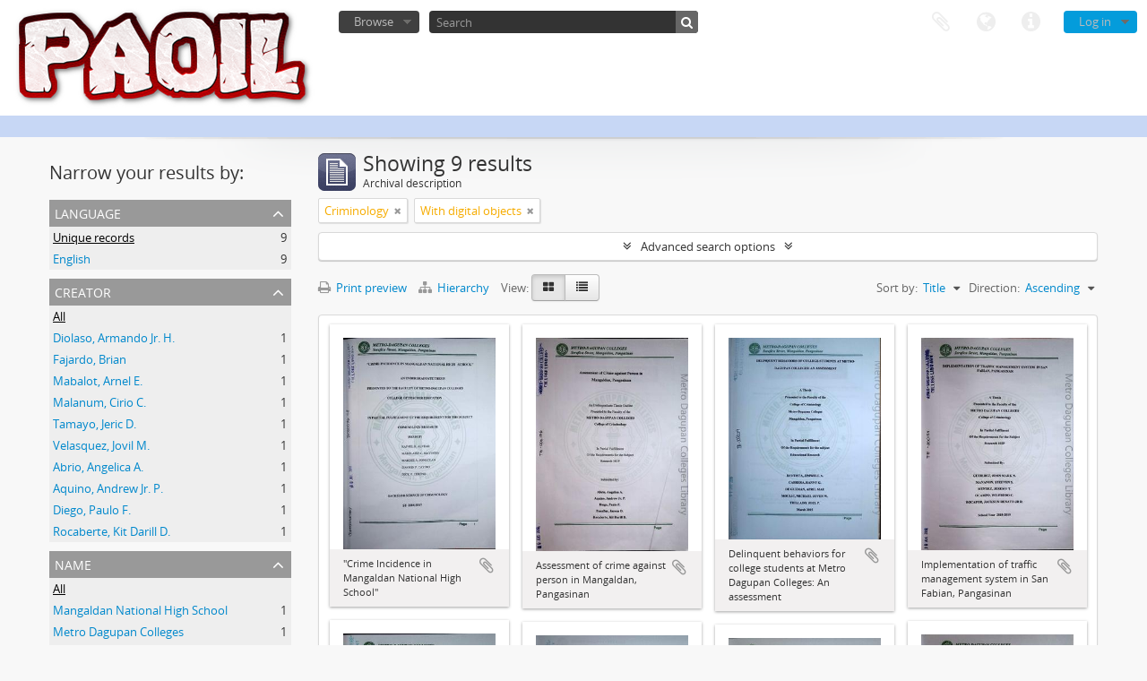

--- FILE ---
content_type: text/html; charset=utf-8
request_url: http://paoil.pangasinan.com/index.php/informationobject/browse?view=card&subjects=679&onlyMedia=1&topLod=0&sort=alphabetic&sortDir=asc
body_size: 8908
content:
<!DOCTYPE html>
<html lang="en" dir="ltr">
  <head>
    <meta http-equiv="Content-Type" content="text/html; charset=utf-8" />
<meta http-equiv="X-Ua-Compatible" content="IE=edge,chrome=1" />
    <meta name="title" content="PAOIL" />
<meta name="description" content="Access to memory - Open information management toolkit" />
<meta name="viewport" content="initial-scale=1.0, user-scalable=no" />
    <title>PAOIL</title>
    <link rel="shortcut icon" href="/favicon.ico"/>
    <link href="/plugins/sfDrupalPlugin/vendor/drupal/misc/ui/ui.all.css" media="screen" rel="stylesheet" type="text/css" />
<link media="all" href="/plugins/arDominionPlugin/css/main.css" rel="stylesheet" type="text/css" />
            <script src="/vendor/jquery.js" type="text/javascript"></script>
<script src="/plugins/sfDrupalPlugin/vendor/drupal/misc/drupal.js" type="text/javascript"></script>
<script src="/vendor/yui/yahoo-dom-event/yahoo-dom-event.js" type="text/javascript"></script>
<script src="/vendor/yui/element/element-min.js" type="text/javascript"></script>
<script src="/vendor/yui/button/button-min.js" type="text/javascript"></script>
<script src="/vendor/yui/container/container_core-min.js" type="text/javascript"></script>
<script src="/vendor/yui/menu/menu-min.js" type="text/javascript"></script>
<script src="/vendor/modernizr.js" type="text/javascript"></script>
<script src="/vendor/jquery-ui.js" type="text/javascript"></script>
<script src="/vendor/jquery.ui.resizable.min.js" type="text/javascript"></script>
<script src="/vendor/jquery.expander.js" type="text/javascript"></script>
<script src="/vendor/jquery.masonry.js" type="text/javascript"></script>
<script src="/vendor/jquery.imagesloaded.js" type="text/javascript"></script>
<script src="/vendor/bootstrap/js/bootstrap.js" type="text/javascript"></script>
<script src="/vendor/URI.js" type="text/javascript"></script>
<script src="/vendor/meetselva/attrchange.js" type="text/javascript"></script>
<script src="/js/qubit.js" type="text/javascript"></script>
<script src="/js/treeView.js" type="text/javascript"></script>
<script src="/js/clipboard.js" type="text/javascript"></script>
<script src="/plugins/sfDrupalPlugin/vendor/drupal/misc/jquery.once.js" type="text/javascript"></script>
<script src="/plugins/sfDrupalPlugin/vendor/drupal/misc/ui/ui.datepicker.js" type="text/javascript"></script>
<script src="/vendor/yui/connection/connection-min.js" type="text/javascript"></script>
<script src="/vendor/yui/datasource/datasource-min.js" type="text/javascript"></script>
<script src="/vendor/yui/autocomplete/autocomplete-min.js" type="text/javascript"></script>
<script src="/js/autocomplete.js" type="text/javascript"></script>
<script src="/js/dominion.js" type="text/javascript"></script>
  <script type="text/javascript">
//<![CDATA[
jQuery.extend(Qubit, {"relativeUrlRoot":""});
//]]>
</script></head>
  <body class="yui-skin-sam informationobject browse">

    


<header id="top-bar">

      <a id="logo" rel="home" href="/index.php/" title=""><img alt="AtoM" src="/images/logo.png" /></a>  
  
  <nav>

    
  <div id="user-menu">
    <button class="top-item top-dropdown" data-toggle="dropdown" data-target="#"
      aria-expanded="false">
        Log in    </button>

    <div class="top-dropdown-container">

      <div class="top-dropdown-arrow">
        <div class="arrow"></div>
      </div>

      <div class="top-dropdown-header">
        <h2>Have an account?</h2>
      </div>

      <div class="top-dropdown-body">

        <form action="/index.php/user/login" method="post">
          <input type="hidden" name="next" value="http://paoil.pangasinan.com/index.php/informationobject/browse?view=card&amp;subjects=679&amp;onlyMedia=1&amp;topLod=0&amp;sort=alphabetic&amp;sortDir=asc" id="next" />
          <div class="form-item form-item-email">
  <label for="email">Email <span class="form-required" title="This field is required.">*</span></label>
  <input type="text" name="email" id="email" />
  
</div>

          <div class="form-item form-item-password">
  <label for="password">Password <span class="form-required" title="This field is required.">*</span></label>
  <input type="password" name="password" autocomplete="off" id="password" />
  
</div>

          <button type="submit">Log in</button>

        </form>

      </div>

      <div class="top-dropdown-bottom"></div>

    </div>
  </div>


    <div id="quick-links-menu" data-toggle="tooltip" data-title="Quick links">

  <button class="top-item" data-toggle="dropdown" data-target="#" aria-expanded="false">Quick links</button>

  <div class="top-dropdown-container">

    <div class="top-dropdown-arrow">
      <div class="arrow"></div>
    </div>

    <div class="top-dropdown-header">
      <h2>Quick links</h2>
    </div>

    <div class="top-dropdown-body">
      <ul>
                              <li><a href="/index.php/" title="Home">Home</a></li>
                                        <li><a href="/index.php/about" title="About">About</a></li>
                                        <li><a href="/index.php/privacy" title="Privacy Policy">Privacy Policy</a></li>
                                        <li><a href="http://docs.accesstomemory.org/" title="Help">Help</a></li>
                                                                              </ul>
    </div>

    <div class="top-dropdown-bottom"></div>

  </div>

</div>

          <div id="language-menu" data-toggle="tooltip" data-title="Language">

  <button class="top-item" data-toggle="dropdown" data-target="#" aria-expanded="false">Language</button>

  <div class="top-dropdown-container">

    <div class="top-dropdown-arrow">
      <div class="arrow"></div>
    </div>

    <div class="top-dropdown-header">
      <h2>Language</h2>
    </div>

    <div class="top-dropdown-body">
      <ul>
                  <li class="active">
            <a href="/index.php/informationobject/browse?sf_culture=en&amp;view=card&amp;subjects=679&amp;onlyMedia=1&amp;topLod=0&amp;sort=alphabetic&amp;sortDir=asc" title="English">English</a>          </li>
                  <li>
            <a href="/index.php/informationobject/browse?sf_culture=fr&amp;view=card&amp;subjects=679&amp;onlyMedia=1&amp;topLod=0&amp;sort=alphabetic&amp;sortDir=asc" title="français">français</a>          </li>
                  <li>
            <a href="/index.php/informationobject/browse?sf_culture=es&amp;view=card&amp;subjects=679&amp;onlyMedia=1&amp;topLod=0&amp;sort=alphabetic&amp;sortDir=asc" title="español">español</a>          </li>
                  <li>
            <a href="/index.php/informationobject/browse?sf_culture=nl&amp;view=card&amp;subjects=679&amp;onlyMedia=1&amp;topLod=0&amp;sort=alphabetic&amp;sortDir=asc" title="Nederlands">Nederlands</a>          </li>
                  <li>
            <a href="/index.php/informationobject/browse?sf_culture=pt&amp;view=card&amp;subjects=679&amp;onlyMedia=1&amp;topLod=0&amp;sort=alphabetic&amp;sortDir=asc" title="português">português</a>          </li>
              </ul>
    </div>

    <div class="top-dropdown-bottom"></div>

  </div>

</div>
    
    <div id="clipboard-menu" data-toggle="tooltip" data-title="Clipboard" data-clipboard-status-url="/index.php/user/clipboardStatus" data-alert-message="Note: clipboard items unclipped in this page will be removed from the clipboard when the page is refreshed. You can re-select them now, or reload the page to remove them completely. Using the sort or print preview buttons will also cause a page reload - so anything currently deselected will be lost!">

  <button class="top-item" data-toggle="dropdown" data-target="#" aria-expanded="false">
    Clipboard  </button>

  <div class="top-dropdown-container">

    <div class="top-dropdown-arrow">
      <div class="arrow"></div>
    </div>

    <div class="top-dropdown-header">
      <h2>Clipboard</h2>
      <span id="count-block" data-information-object-label="Archival description" data-actor-object-label="Authority record" data-repository-object-label="Archival institution"></span>
    </div>

    <div class="top-dropdown-body">
      <ul>
        <li class="leaf" id="node_clearClipboard"><a href="/index.php/user/clipboardClear" title="Clear all selections">Clear all selections</a></li><li class="leaf" id="node_goToClipboard"><a href="/index.php/user/clipboard" title="Go to clipboard">Go to clipboard</a></li><li class="leaf" id="node_loadClipboard"><a href="/index.php/user/clipboardLoad" title="Load clipboard">Load clipboard</a></li><li class="leaf" id="node_saveClipboard"><a href="/index.php/user/clipboardSave" title="Save clipboard">Save clipboard</a></li>      </ul>
    </div>

    <div class="top-dropdown-bottom"></div>

  </div>

</div>

    
  </nav>

  <div id="search-bar">

    <div id="browse-menu">

  <button class="top-item top-dropdown" data-toggle="dropdown" data-target="#" aria-expanded="false">Browse</button>

  <div class="top-dropdown-container top-dropdown-container-right">

    <div class="top-dropdown-arrow">
      <div class="arrow"></div>
    </div>

    <div class="top-dropdown-header">
      <h2>Browse</h2>
    </div>

    <div class="top-dropdown-body">
      <ul>
        <li class="leaf" id="node_browseRepositories"><a href="/index.php/repository/browse" title="Archival institutions">Archival institutions</a></li><li class="leaf" id="node_browseSubjects"><a href="/index.php/taxonomy/index/id/35" title="Subjects">Subjects</a></li><li class="leaf" id="node_browsePlaces"><a href="/index.php/taxonomy/index/id/42" title="Places">Places</a></li><li class="leaf" id="node_browseDigitalObjects"><a href="/index.php/informationobject/browse?view=card&amp;onlyMedia=1&amp;topLod=0" title="Digital objects">Digital objects</a></li>      </ul>
    </div>

    <div class="top-dropdown-bottom"></div>

  </div>

</div>

    <div id="search-form-wrapper" role="search">

  <h2>Search</h2>

  <form action="/index.php/informationobject/browse" data-autocomplete="/index.php/search/autocomplete" autocomplete="off">

    <input type="hidden" name="topLod" value="0"/>
    <input type="hidden" name="sort" value="relevance"/>

          <input type="text" name="query" value="" placeholder="Search"/>
    
    <button><span>Search</span></button>

    <div id="search-realm" class="search-popover">

      
        <div>
          <label>
                          <input name="repos" type="radio" value checked="checked" data-placeholder="Search">
                        Global search          </label>
        </div>

        
        
      
      <div class="search-realm-advanced">
        <a href="/index.php/informationobject/browse?showAdvanced=1&topLod=0">
          Advanced search&nbsp;&raquo;
        </a>
      </div>

    </div>

  </form>

</div>

  </div>

  
</header>

  <div id="site-slogan">
    <div class="container">
      <div class="row">
        <div class="span12">
          <span></span>
        </div>
      </div>
    </div>
  </div>

    
    <div id="wrapper" class="container" role="main">

      
        
      <div class="row">

        <div class="span3">

          <div id="sidebar">

            
    <section id="facets">

      <div class="visible-phone facets-header">
        <a class="x-btn btn-wide">
          <i class="fa fa-filter"></i>
          Filters        </a>
      </div>

      <div class="content">

        
        <h2>Narrow your results by:</h2>

        
<section class="facet ">
  <div class="facet-header">
    <h3><a href="#" aria-expanded="">Language</a></h3>
  </div>

  <div class="facet-body" id="#facet-languages">
    <ul>

      
      
              
        <li class="active">
          <a title="" href="/index.php/informationobject/browse?view=card&amp;subjects=679&amp;onlyMedia=1&amp;topLod=0&amp;sort=alphabetic&amp;sortDir=asc">Unique records<span>, 9 results</span></a>          <span class="facet-count" aria-hidden="true">9</span>
        </li>
              
        <li >
          <a title="" href="/index.php/informationobject/browse?languages=en&amp;view=card&amp;subjects=679&amp;onlyMedia=1&amp;topLod=0&amp;sort=alphabetic&amp;sortDir=asc">English<span>, 9 results</span></a>          <span class="facet-count" aria-hidden="true">9</span>
        </li>
      
    </ul>
  </div>
</section>

        
                          
        
<section class="facet ">
  <div class="facet-header">
    <h3><a href="#" aria-expanded="">Creator</a></h3>
  </div>

  <div class="facet-body" id="#facet-names">
    <ul>

      
              <li class="active">
          <a title="" href="/index.php/informationobject/browse?view=card&amp;subjects=679&amp;onlyMedia=1&amp;topLod=0&amp;sort=alphabetic&amp;sortDir=asc">All</a>        </li>
      
              
        <li >
          <a title="" href="/index.php/informationobject/browse?creators=2796&amp;view=card&amp;subjects=679&amp;onlyMedia=1&amp;topLod=0&amp;sort=alphabetic&amp;sortDir=asc">Diolaso, Armando Jr. H.<span>, 1 results</span></a>          <span class="facet-count" aria-hidden="true">1</span>
        </li>
              
        <li >
          <a title="" href="/index.php/informationobject/browse?creators=2797&amp;view=card&amp;subjects=679&amp;onlyMedia=1&amp;topLod=0&amp;sort=alphabetic&amp;sortDir=asc">Fajardo, Brian<span>, 1 results</span></a>          <span class="facet-count" aria-hidden="true">1</span>
        </li>
              
        <li >
          <a title="" href="/index.php/informationobject/browse?creators=2798&amp;view=card&amp;subjects=679&amp;onlyMedia=1&amp;topLod=0&amp;sort=alphabetic&amp;sortDir=asc">Mabalot, Arnel E.<span>, 1 results</span></a>          <span class="facet-count" aria-hidden="true">1</span>
        </li>
              
        <li >
          <a title="" href="/index.php/informationobject/browse?creators=2799&amp;view=card&amp;subjects=679&amp;onlyMedia=1&amp;topLod=0&amp;sort=alphabetic&amp;sortDir=asc">Malanum, Cirio C.<span>, 1 results</span></a>          <span class="facet-count" aria-hidden="true">1</span>
        </li>
              
        <li >
          <a title="" href="/index.php/informationobject/browse?creators=2800&amp;view=card&amp;subjects=679&amp;onlyMedia=1&amp;topLod=0&amp;sort=alphabetic&amp;sortDir=asc">Tamayo, Jeric D.<span>, 1 results</span></a>          <span class="facet-count" aria-hidden="true">1</span>
        </li>
              
        <li >
          <a title="" href="/index.php/informationobject/browse?creators=2801&amp;view=card&amp;subjects=679&amp;onlyMedia=1&amp;topLod=0&amp;sort=alphabetic&amp;sortDir=asc">Velasquez, Jovil M.<span>, 1 results</span></a>          <span class="facet-count" aria-hidden="true">1</span>
        </li>
              
        <li >
          <a title="" href="/index.php/informationobject/browse?creators=2937&amp;view=card&amp;subjects=679&amp;onlyMedia=1&amp;topLod=0&amp;sort=alphabetic&amp;sortDir=asc">Abrio, Angelica A.<span>, 1 results</span></a>          <span class="facet-count" aria-hidden="true">1</span>
        </li>
              
        <li >
          <a title="" href="/index.php/informationobject/browse?creators=2938&amp;view=card&amp;subjects=679&amp;onlyMedia=1&amp;topLod=0&amp;sort=alphabetic&amp;sortDir=asc">Aquino, Andrew Jr. P.<span>, 1 results</span></a>          <span class="facet-count" aria-hidden="true">1</span>
        </li>
              
        <li >
          <a title="" href="/index.php/informationobject/browse?creators=2939&amp;view=card&amp;subjects=679&amp;onlyMedia=1&amp;topLod=0&amp;sort=alphabetic&amp;sortDir=asc">Diego, Paulo F.<span>, 1 results</span></a>          <span class="facet-count" aria-hidden="true">1</span>
        </li>
              
        <li >
          <a title="" href="/index.php/informationobject/browse?creators=2940&amp;view=card&amp;subjects=679&amp;onlyMedia=1&amp;topLod=0&amp;sort=alphabetic&amp;sortDir=asc">Rocaberte, Kit Darill D.<span>, 1 results</span></a>          <span class="facet-count" aria-hidden="true">1</span>
        </li>
      
    </ul>
  </div>
</section>

        
<section class="facet ">
  <div class="facet-header">
    <h3><a href="#" aria-expanded="">Name</a></h3>
  </div>

  <div class="facet-body" id="#facet-names">
    <ul>

      
              <li class="active">
          <a title="" href="/index.php/informationobject/browse?view=card&amp;subjects=679&amp;onlyMedia=1&amp;topLod=0&amp;sort=alphabetic&amp;sortDir=asc">All</a>        </li>
      
              
        <li >
          <a title="" href="/index.php/informationobject/browse?names=876&amp;view=card&amp;subjects=679&amp;onlyMedia=1&amp;topLod=0&amp;sort=alphabetic&amp;sortDir=asc">Mangaldan National High School<span>, 1 results</span></a>          <span class="facet-count" aria-hidden="true">1</span>
        </li>
              
        <li >
          <a title="" href="/index.php/informationobject/browse?names=922&amp;view=card&amp;subjects=679&amp;onlyMedia=1&amp;topLod=0&amp;sort=alphabetic&amp;sortDir=asc">Metro Dagupan Colleges<span>, 1 results</span></a>          <span class="facet-count" aria-hidden="true">1</span>
        </li>
              
        <li >
          <a title="" href="/index.php/informationobject/browse?names=2652&amp;view=card&amp;subjects=679&amp;onlyMedia=1&amp;topLod=0&amp;sort=alphabetic&amp;sortDir=asc">Mangaldan Police Station<span>, 1 results</span></a>          <span class="facet-count" aria-hidden="true">1</span>
        </li>
              
        <li >
          <a title="" href="/index.php/informationobject/browse?names=4615&amp;view=card&amp;subjects=679&amp;onlyMedia=1&amp;topLod=0&amp;sort=alphabetic&amp;sortDir=asc">Metro-Dagupan Colleges Criminology Students<span>, 1 results</span></a>          <span class="facet-count" aria-hidden="true">1</span>
        </li>
              
        <li >
          <a title="" href="/index.php/informationobject/browse?names=4766&amp;view=card&amp;subjects=679&amp;onlyMedia=1&amp;topLod=0&amp;sort=alphabetic&amp;sortDir=asc">Mangaldan, Pangasinan<span>, 1 results</span></a>          <span class="facet-count" aria-hidden="true">1</span>
        </li>
      
    </ul>
  </div>
</section>

        
<section class="facet ">
  <div class="facet-header">
    <h3><a href="#" aria-expanded="">Place</a></h3>
  </div>

  <div class="facet-body" id="#facet-places">
    <ul>

      
              <li class="active">
          <a title="" href="/index.php/informationobject/browse?view=card&amp;subjects=679&amp;onlyMedia=1&amp;topLod=0&amp;sort=alphabetic&amp;sortDir=asc">All</a>        </li>
      
              
        <li >
          <a title="" href="/index.php/informationobject/browse?places=666&amp;view=card&amp;subjects=679&amp;onlyMedia=1&amp;topLod=0&amp;sort=alphabetic&amp;sortDir=asc">Mangaldan, Pangasinan<span>, 7 results</span></a>          <span class="facet-count" aria-hidden="true">7</span>
        </li>
              
        <li >
          <a title="" href="/index.php/informationobject/browse?places=685&amp;view=card&amp;subjects=679&amp;onlyMedia=1&amp;topLod=0&amp;sort=alphabetic&amp;sortDir=asc">San Jacinto, Pangasinan<span>, 1 results</span></a>          <span class="facet-count" aria-hidden="true">1</span>
        </li>
              
        <li >
          <a title="" href="/index.php/informationobject/browse?places=686&amp;view=card&amp;subjects=679&amp;onlyMedia=1&amp;topLod=0&amp;sort=alphabetic&amp;sortDir=asc">San Fabian, Pangasinan<span>, 1 results</span></a>          <span class="facet-count" aria-hidden="true">1</span>
        </li>
      
    </ul>
  </div>
</section>

        
<section class="facet open">
  <div class="facet-header">
    <h3><a href="#" aria-expanded="1">Subject</a></h3>
  </div>

  <div class="facet-body" id="#facet-subjects">
    <ul>

      
              <li >
          <a title="" href="/index.php/informationobject/browse?view=card&amp;onlyMedia=1&amp;topLod=0&amp;sort=alphabetic&amp;sortDir=asc">All</a>        </li>
      
              
        <li class="active">
          <a title="" href="/index.php/informationobject/browse?subjects=679&amp;view=card&amp;onlyMedia=1&amp;topLod=0&amp;sort=alphabetic&amp;sortDir=asc">Criminology<span>, 9 results</span></a>          <span class="facet-count" aria-hidden="true">9</span>
        </li>
              
        <li >
          <a title="" href="/index.php/informationobject/browse?subjects=2802&amp;view=card&amp;onlyMedia=1&amp;topLod=0&amp;sort=alphabetic&amp;sortDir=asc">Traffic management<span>, 2 results</span></a>          <span class="facet-count" aria-hidden="true">2</span>
        </li>
              
        <li >
          <a title="" href="/index.php/informationobject/browse?subjects=681&amp;view=card&amp;onlyMedia=1&amp;topLod=0&amp;sort=alphabetic&amp;sortDir=asc">Secondary Education<span>, 1 results</span></a>          <span class="facet-count" aria-hidden="true">1</span>
        </li>
              
        <li >
          <a title="" href="/index.php/informationobject/browse?subjects=1250&amp;view=card&amp;onlyMedia=1&amp;topLod=0&amp;sort=alphabetic&amp;sortDir=asc">Municipal Ordinances - San Fabian<span>, 1 results</span></a>          <span class="facet-count" aria-hidden="true">1</span>
        </li>
              
        <li >
          <a title="" href="/index.php/informationobject/browse?subjects=2651&amp;view=card&amp;onlyMedia=1&amp;topLod=0&amp;sort=alphabetic&amp;sortDir=asc">Crime prevention programs<span>, 1 results</span></a>          <span class="facet-count" aria-hidden="true">1</span>
        </li>
              
        <li >
          <a title="" href="/index.php/informationobject/browse?subjects=2941&amp;view=card&amp;onlyMedia=1&amp;topLod=0&amp;sort=alphabetic&amp;sortDir=asc">Crimes<span>, 1 results</span></a>          <span class="facet-count" aria-hidden="true">1</span>
        </li>
              
        <li >
          <a title="" href="/index.php/informationobject/browse?subjects=3172&amp;view=card&amp;onlyMedia=1&amp;topLod=0&amp;sort=alphabetic&amp;sortDir=asc">Sangguniang Kabataan<span>, 1 results</span></a>          <span class="facet-count" aria-hidden="true">1</span>
        </li>
              
        <li >
          <a title="" href="/index.php/informationobject/browse?subjects=3173&amp;view=card&amp;onlyMedia=1&amp;topLod=0&amp;sort=alphabetic&amp;sortDir=asc">Youth groups - Sangguniang Kabataan<span>, 1 results</span></a>          <span class="facet-count" aria-hidden="true">1</span>
        </li>
              
        <li >
          <a title="" href="/index.php/informationobject/browse?subjects=3674&amp;view=card&amp;onlyMedia=1&amp;topLod=0&amp;sort=alphabetic&amp;sortDir=asc">Delinquency<span>, 1 results</span></a>          <span class="facet-count" aria-hidden="true">1</span>
        </li>
              
        <li >
          <a title="" href="/index.php/informationobject/browse?subjects=4053&amp;view=card&amp;onlyMedia=1&amp;topLod=0&amp;sort=alphabetic&amp;sortDir=asc">Policemen<span>, 1 results</span></a>          <span class="facet-count" aria-hidden="true">1</span>
        </li>
      
    </ul>
  </div>
</section>

        
        
        
      </div>

    </section>

  
          </div>

        </div>

        <div class="span9">

          <div id="main-column">

              
  <div class="multiline-header">
    <img alt="" src="/images/icons-large/icon-archival.png" />    <h1 aria-describedby="results-label">
              Showing 9 results          </h1>
    <span class="sub" id="results-label">Archival description</span>
  </div>

            
  <section class="header-options">

    
                  <span class="search-filter">
      Criminology    <a href="/index.php/informationobject/browse?view=card&onlyMedia=1&topLod=0&sort=alphabetic&sortDir=asc" class="remove-filter"><i class="fa fa-times"></i></a>
</span>
        <span class="search-filter">
      With digital objects    <a href="/index.php/informationobject/browse?view=card&subjects=679&topLod=0&sort=alphabetic&sortDir=asc" class="remove-filter"><i class="fa fa-times"></i></a>
</span>
        
  </section>


            
  <section class="advanced-search-section">

  <a href="#" class="advanced-search-toggle " aria-expanded="false">Advanced search options</a>

  <div class="advanced-search animateNicely" style="display: none;">

    <form name="advanced-search-form" method="get" action="/index.php/informationobject/browse">
              <input type="hidden" name="view" value="card"/>
              <input type="hidden" name="subjects" value="679"/>
              <input type="hidden" name="sort" value="alphabetic"/>
      
      <p>Find results with:</p>

      <div class="criteria">

        
          
        
        
        <div class="criterion">

          <select class="boolean" name="so0">
            <option value="and">and</option>
            <option value="or">or</option>
            <option value="not">not</option>
          </select>

          <input class="query" type="text" placeholder="Search" name="sq0"/>

          <span>in</span>

          <select class="field" name="sf0">
            <option value="">Any field</option>
            <option value="title">Title</option>
                          <option value="archivalHistory">Archival history</option>
                        <option value="scopeAndContent">Scope and content</option>
            <option value="extentAndMedium">Extent and medium</option>
            <option value="subject">Subject access points</option>
            <option value="name">Name access points</option>
            <option value="place">Place access points</option>
            <option value="genre">Genre access points</option>
            <option value="identifier">Identifier</option>
            <option value="referenceCode">Reference code</option>
            <option value="digitalObjectTranscript">Digital object text</option>
            <option value="findingAidTranscript">Finding aid text</option>
            <option value="creator">Creator</option>
            <option value="allExceptFindingAidTranscript">Any field except finding aid text</option>
          </select>

          <a href="#" class="delete-criterion"><i class="fa fa-times"></i></a>

        </div>

        <div class="add-new-criteria">
          <div class="btn-group">
            <a class="btn dropdown-toggle" data-toggle="dropdown" href="#">
              Add new criteria<span class="caret"></span>
            </a>
            <ul class="dropdown-menu">
              <li><a href="#" id="add-criterion-and">And</a></li>
              <li><a href="#" id="add-criterion-or">Or</a></li>
              <li><a href="#" id="add-criterion-not">Not</a></li>
            </ul>
          </div>
        </div>

      </div>

      <p>Limit results to:</p>

      <div class="criteria">

                  <div class="filter-row">
            <div class="filter">
              <div class="form-item form-item-repos">
  <label for="repos">Repository</label>
  <select name="repos" id="repos">
<option value="" selected="selected"></option>
<option value="492">Alaminos City Library</option>
<option value="507">Lyceum-Northwestern University</option>
<option value="1059">Manaoag Municipal Library</option>
<option value="606">MANGALDAN MUNICIPAL LIBRARY</option>
<option value="445">Metro Dagupan Colleges Library</option>
<option value="559">PADRE ANNIBALE INTEGRATED SCHOOL</option>
<option value="494">Pangasinan Provincial Library</option>
<option value="1065">Pangasinan State University Urdaneta City Campus</option>
<option value="502">POZORRUBIO MUNICIPAL LIBRARY</option>
<option value="604">PSU Asingan Campus Library</option>
<option value="504">SAN MANUEL MUNICIPAL LIBRARY</option>
<option value="557">Santo Tomas Catholic School</option>
<option value="500">Umingan Municipal Library</option>
<option value="627">Urdaneta City Library</option>
<option value="496">VILLASIS MUNICIPAL LIBRARY</option>
</select>
  
</div>
            </div>
          </div>
        
        <div class="filter-row">
          <div class="filter">
            <label for="collection">Top-level description</label>            <select name="collection" class="form-autocomplete" id="collection">

</select>            <input class="list" type="hidden" value="/index.php/informationobject/autocomplete?parent=1&filterDrafts=1"/>
          </div>
        </div>

      </div>

      <p>Filter results by:</p>

      <div class="criteria">

        <div class="filter-row triple">

          <div class="filter-left">
            <div class="form-item form-item-levels">
  <label for="levels">Level of description</label>
  <select name="levels" id="levels">
<option value="" selected="selected"></option>
<option value="232">Collection</option>
<option value="235">File</option>
<option value="230">Fonds</option>
<option value="236">Item</option>
<option value="293">Part</option>
<option value="428">Record group</option>
<option value="233">Series</option>
<option value="231">Subfonds</option>
<option value="234">Subseries</option>
</select>
  
</div>
          </div>

          <div class="filter-center">
            <div class="form-item form-item-onlyMedia">
  <label for="onlyMedia">Digital object available</label>
  <select name="onlyMedia" id="onlyMedia">
<option value=""></option>
<option value="1" selected="selected">Yes</option>
<option value="0">No</option>
</select>
  
</div>
          </div>

          <div class="filter-right">
            <div class="form-item form-item-findingAidStatus">
  <label for="findingAidStatus">Finding aid</label>
  <select name="findingAidStatus" id="findingAidStatus">
<option value="" selected="selected"></option>
<option value="yes">Yes</option>
<option value="no">No</option>
<option value="generated">Generated</option>
<option value="uploaded">Uploaded</option>
</select>
  
</div>
          </div>

        </div>

                
                  <div class="filter-row">

                          <div class="filter-left">
                <div class="form-item form-item-copyrightStatus">
  <label for="copyrightStatus">Copyright status</label>
  <select name="copyrightStatus" id="copyrightStatus">
<option value="" selected="selected"></option>
<option value="345">Public domain</option>
<option value="344">Under copyright</option>
<option value="346">Unknown</option>
</select>
  
</div>
              </div>
            
                          <div class="filter-right">
                <div class="form-item form-item-materialType">
  <label for="materialType">General material designation</label>
  <select name="materialType" id="materialType">
<option value="" selected="selected"></option>
<option value="270">Architectural drawing</option>
<option value="271">Cartographic material</option>
<option value="272">Graphic material</option>
<option value="273">Moving images</option>
<option value="274">Multiple media</option>
<option value="275">Object</option>
<option value="276">Philatelic record</option>
<option value="277">Sound recording</option>
<option value="278">Technical drawing</option>
<option value="279">Textual record</option>
</select>
  
</div>
              </div>
            
          </div>
        
        <div class="filter-row">

          <div class="lod-filter">
            <label>
              <input type="radio" name="topLod" value="1" >
              Top-level descriptions            </label>
            <label>
              <input type="radio" name="topLod" value="0" checked>
              All descriptions            </label>
          </div>

        </div>

      </div>

      <p>Filter by date range:</p>

      <div class="criteria">

        <div class="filter-row">

          <div class="start-date">
            <div class="form-item form-item-startDate">
  <label for="startDate">Start</label>
  <input placeholder="YYYY-MM-DD" type="text" name="startDate" id="startDate" />
  
</div>
          </div>

          <div class="end-date">
            <div class="form-item form-item-endDate">
  <label for="endDate">End</label>
  <input placeholder="YYYY-MM-DD" type="text" name="endDate" id="endDate" />
  
</div>
          </div>

          <div class="date-type">
            <label>
              <input type="radio" name="rangeType" value="inclusive" checked>
              Overlapping            </label>
            <label>
              <input type="radio" name="rangeType" value="exact" >
              Exact            </label>
          </div>

          <a href="#" class="date-range-help-icon" aria-expanded="false"><i class="fa fa-question-circle"></i></a>

        </div>

        <div class="alert alert-info date-range-help animateNicely">
          Use these options to specify how the date range returns results. "Exact" means that the start and end dates of descriptions returned must fall entirely within the date range entered. "Overlapping" means that any description whose start or end dates touch or overlap the target date range will be returned.        </div>

      </div>

      <section class="actions">
        <input type="submit" class="c-btn c-btn-submit" value="Search"/>
        <input type="button" class="reset c-btn c-btn-delete" value="Reset"/>
      </section>

    </form>

  </div>

</section>

  
    <section class="browse-options">
      <a  href="/index.php/informationobject/browse?view=card&subjects=679&onlyMedia=1&topLod=0&sort=alphabetic&sortDir=asc&media=print">
  <i class="fa fa-print"></i>
  Print preview</a>

              <a href="/index.php/browse/hierarchy">
          <i class="fa fa-sitemap"></i>
          Hierarchy
        </a>
      
      
      <span>
        <span class="view-header-label">View:</span>

<div class="btn-group">
  <a class="btn fa fa-th-large active" href="/index.php/informationobject/browse?view=card&amp;subjects=679&amp;onlyMedia=1&amp;topLod=0&amp;sort=alphabetic&amp;sortDir=asc" title=" "> </a>
  <a class="btn fa fa-list " href="/index.php/informationobject/browse?view=table&amp;subjects=679&amp;onlyMedia=1&amp;topLod=0&amp;sort=alphabetic&amp;sortDir=asc" title=" "> </a></div>
      </span>

      <div class="pickers">
        <div id="sort-header">
  <div class="sort-options">

    <label>Sort by:</label>

    <div class="dropdown">

      <div class="dropdown-selected">
                                  <span>Title</span>
                  
      </div>

      <ul class="dropdown-options">

        <span class="pointer"></span>

                  <li>
                        <a href="/index.php/informationobject/browse?sort=lastUpdated&view=card&subjects=679&onlyMedia=1&topLod=0&sortDir=asc" data-order="lastUpdated">
              <span>Date modified</span>
            </a>
          </li>
                  <li>
                        <a href="/index.php/informationobject/browse?sort=relevance&view=card&subjects=679&onlyMedia=1&topLod=0&sortDir=asc" data-order="relevance">
              <span>Relevance</span>
            </a>
          </li>
                  <li>
                        <a href="/index.php/informationobject/browse?sort=identifier&view=card&subjects=679&onlyMedia=1&topLod=0&sortDir=asc" data-order="identifier">
              <span>Identifier</span>
            </a>
          </li>
                  <li>
                        <a href="/index.php/informationobject/browse?sort=referenceCode&view=card&subjects=679&onlyMedia=1&topLod=0&sortDir=asc" data-order="referenceCode">
              <span>Reference code</span>
            </a>
          </li>
                  <li>
                        <a href="/index.php/informationobject/browse?sort=startDate&view=card&subjects=679&onlyMedia=1&topLod=0&sortDir=asc" data-order="startDate">
              <span>Start date</span>
            </a>
          </li>
                  <li>
                        <a href="/index.php/informationobject/browse?sort=endDate&view=card&subjects=679&onlyMedia=1&topLod=0&sortDir=asc" data-order="endDate">
              <span>End date</span>
            </a>
          </li>
              </ul>
    </div>
  </div>
</div>

<div id="sort-header">
  <div class="sort-options">

    <label>Direction:</label>

    <div class="dropdown">

      <div class="dropdown-selected">
                                  <span>Ascending</span>
                  
      </div>

      <ul class="dropdown-options">

        <span class="pointer"></span>

                  <li>
                        <a href="/index.php/informationobject/browse?sortDir=desc&view=card&subjects=679&onlyMedia=1&topLod=0&sort=alphabetic" data-order="desc">
              <span>Descending</span>
            </a>
          </li>
              </ul>
    </div>
  </div>
</div>
      </div>
    </section>

    <div id="content" class="browse-content">
      
              
<section class="masonry browse-masonry">

          
          <div class="brick">
    
      <a href="/index.php/crime-incidence-in-mangaldan-national-high-school">
        
          <a href="/index.php/crime-incidence-in-mangaldan-national-high-school" title=""><img alt="&quot;Crime Incidence in Mangaldan National High School&quot;" src="/uploads/r/metro-dagupan-college-library/4/6/3/46317aabaefcb8d7ce456059e571f00e033c6176e3a1143237fa7a52bed7c9dd/76-0067.jpg" /></a>
              </a>

      <div class="bottom">
        <button class="clipboard repository-or-digital-obj-browse"
  data-clipboard-url="/index.php/user/clipboardToggleSlug"
  data-clipboard-slug="crime-incidence-in-mangaldan-national-high-school"
  data-toggle="tooltip"  data-title="Add to clipboard"
  data-alt-title="Remove from clipboard">
  Add to clipboard</button>
&quot;Crime Incidence in Mangaldan National High School&quot;      </div>
    </div>
          
          <div class="brick">
    
      <a href="/index.php/assessment-of-crime-against-person-in-mangaldan-pangasinan">
        
          <a href="/index.php/assessment-of-crime-against-person-in-mangaldan-pangasinan" title=""><img alt="Assessment of crime against person in Mangaldan, Pangasinan" src="/uploads/r/metro-dagupan-college-library/5/2/5/52550b64fdb03c1be8d63ccd67ff8c0234ed7f54b6d48cef69e5104beceab8df/160-0006.jpg" /></a>
              </a>

      <div class="bottom">
        <button class="clipboard repository-or-digital-obj-browse"
  data-clipboard-url="/index.php/user/clipboardToggleSlug"
  data-clipboard-slug="assessment-of-crime-against-person-in-mangaldan-pangasinan"
  data-toggle="tooltip"  data-title="Add to clipboard"
  data-alt-title="Remove from clipboard">
  Add to clipboard</button>
Assessment of crime against person in Mangaldan, Pangasinan      </div>
    </div>
          
          <div class="brick">
    
      <a href="/index.php/delinquent-behaviors-for-college-students-at-metro-dagupan-colleges-an-assessment">
        
          <a href="/index.php/delinquent-behaviors-for-college-students-at-metro-dagupan-colleges-an-assessment" title=""><img alt="Delinquent behaviors for college students at Metro Dagupan Colleges: An assessment" src="/uploads/r/metro-dagupan-college-library/e/0/7/e0761c3d78ab8851bc84cdf46217043e4cc197e4127ca07fae67b1252291c759/039-0006.jpg" /></a>
              </a>

      <div class="bottom">
        <button class="clipboard repository-or-digital-obj-browse"
  data-clipboard-url="/index.php/user/clipboardToggleSlug"
  data-clipboard-slug="delinquent-behaviors-for-college-students-at-metro-dagupan-colleges-an-assessment"
  data-toggle="tooltip"  data-title="Add to clipboard"
  data-alt-title="Remove from clipboard">
  Add to clipboard</button>
Delinquent behaviors for college students at Metro Dagupan Colleges: An assessment      </div>
    </div>
          
          <div class="brick">
    
      <a href="/index.php/implementation-of-traffic-management-system-in-san-fabian-pangasinan">
        
          <a href="/index.php/implementation-of-traffic-management-system-in-san-fabian-pangasinan" title=""><img alt="Implementation of traffic management system in San Fabian, Pangasinan" src="/uploads/r/metro-dagupan-college-library/3/f/2/3f24f2d7173103ea77b382c27af70b90dae5be51a191e810866fab12e1f80983/161-0002.jpg" /></a>
              </a>

      <div class="bottom">
        <button class="clipboard repository-or-digital-obj-browse"
  data-clipboard-url="/index.php/user/clipboardToggleSlug"
  data-clipboard-slug="implementation-of-traffic-management-system-in-san-fabian-pangasinan"
  data-toggle="tooltip"  data-title="Add to clipboard"
  data-alt-title="Remove from clipboard">
  Add to clipboard</button>
Implementation of traffic management system in San Fabian, Pangasinan      </div>
    </div>
          
          <div class="brick">
    
      <a href="/index.php/level-of-trust-of-community-residents-to-the-policemen-of-mangaldan-pangasinan">
        
          <a href="/index.php/level-of-trust-of-community-residents-to-the-policemen-of-mangaldan-pangasinan" title=""><img alt="Level of trust of community residents to the policemen of Mangaldan, Pangasinan" src="/uploads/r/metro-dagupan-college-library/f/4/9/f4992b74d5187f8194f0e8bc9600e45f8ab283aa6914e15d5eedcfd3bf12f774/048-0007.jpg" /></a>
              </a>

      <div class="bottom">
        <button class="clipboard repository-or-digital-obj-browse"
  data-clipboard-url="/index.php/user/clipboardToggleSlug"
  data-clipboard-slug="level-of-trust-of-community-residents-to-the-policemen-of-mangaldan-pangasinan"
  data-toggle="tooltip"  data-title="Add to clipboard"
  data-alt-title="Remove from clipboard">
  Add to clipboard</button>
Level of trust of community residents to the policemen of Mangaldan, Pangasinan      </div>
    </div>
          
          <div class="brick">
    
      <a href="/index.php/participation-of-sangguniang-kabataan-sk-in-crime-prevention-in-san-jacinto-pangasinan">
        
          <a href="/index.php/participation-of-sangguniang-kabataan-sk-in-crime-prevention-in-san-jacinto-pangasinan" title=""><img alt="Participation of Sangguniang Kabataan (SK) in Crime Prevention in San Jacinto Pangasinan" src="/uploads/r/metro-dagupan-college-library/a/b/e/abe0e2abc965089396dc5871637e803f8f4a65130ab3a5d2b9d46283bc8d4189/163-0012.jpg" /></a>
              </a>

      <div class="bottom">
        <button class="clipboard repository-or-digital-obj-browse"
  data-clipboard-url="/index.php/user/clipboardToggleSlug"
  data-clipboard-slug="participation-of-sangguniang-kabataan-sk-in-crime-prevention-in-san-jacinto-pangasinan"
  data-toggle="tooltip"  data-title="Add to clipboard"
  data-alt-title="Remove from clipboard">
  Add to clipboard</button>
Participation of Sangguniang Kabataan (SK) in Crime Prevention in San Jacinto Pangasinan      </div>
    </div>
          
          <div class="brick">
    
      <a href="/index.php/respondents-perception-on-the-installation-of-cctv-cameras-in-mangaldan-town-proper">
        
          <a href="/index.php/respondents-perception-on-the-installation-of-cctv-cameras-in-mangaldan-town-proper" title=""><img alt="Respondents' Perception on the Installation of CCTV Cameras in Mangaldan Town Proper" src="/uploads/r/metro-dagupan-college-library/c/0/5/c052c3890d5633d0532666de04b34211535554c8fb285886263d54906f38dec5/93-0142.jpg" /></a>
              </a>

      <div class="bottom">
        <button class="clipboard repository-or-digital-obj-browse"
  data-clipboard-url="/index.php/user/clipboardToggleSlug"
  data-clipboard-slug="respondents-perception-on-the-installation-of-cctv-cameras-in-mangaldan-town-proper"
  data-toggle="tooltip"  data-title="Add to clipboard"
  data-alt-title="Remove from clipboard">
  Add to clipboard</button>
Respondents' Perception on the Installation of CCTV Cameras in Mangaldan Town Proper      </div>
    </div>
          
          <div class="brick">
    
      <a href="/index.php/respondents-perception-on-the-performance-of-traffic-enforcers-in-mangaldan-pangasinan">
        
          <a href="/index.php/respondents-perception-on-the-performance-of-traffic-enforcers-in-mangaldan-pangasinan" title=""><img alt="Respondents' perception on the performance of traffic enforcers in Mangaldan, Pangasinan" src="/uploads/r/metro-dagupan-college-library/0/9/8/09879e79b147c1e0843d9b94d4c1728213443c255befc2c4812ef99e1adc52aa/027-__________________0094.jpg" /></a>
              </a>

      <div class="bottom">
        <button class="clipboard repository-or-digital-obj-browse"
  data-clipboard-url="/index.php/user/clipboardToggleSlug"
  data-clipboard-slug="respondents-perception-on-the-performance-of-traffic-enforcers-in-mangaldan-pangasinan"
  data-toggle="tooltip"  data-title="Add to clipboard"
  data-alt-title="Remove from clipboard">
  Add to clipboard</button>
Respondents' perception on the performance of traffic enforcers in Mangaldan, Pangasinan      </div>
    </div>
          
          <div class="brick">
    
      <a href="/index.php/status-of-implementation-of-the-rules-of-discipline-in-the-students-handbook-to-the-students-of-metro-dagupan-colleges">
        
          <a href="/index.php/status-of-implementation-of-the-rules-of-discipline-in-the-students-handbook-to-the-students-of-metro-dagupan-colleges" title=""><img alt="Status of Implementation of the Rules of Discipline in the Students Handbook to the Students of M..." src="/uploads/r/metro-dagupan-college-library/8/a/0/8a02485bc48d4e90da78564f02e206acfb1e3198da5366d4d1c1808eebe8a269/68-0000.jpg" /></a>
              </a>

      <div class="bottom">
        <button class="clipboard repository-or-digital-obj-browse"
  data-clipboard-url="/index.php/user/clipboardToggleSlug"
  data-clipboard-slug="status-of-implementation-of-the-rules-of-discipline-in-the-students-handbook-to-the-students-of-metro-dagupan-colleges"
  data-toggle="tooltip"  data-title="Add to clipboard"
  data-alt-title="Remove from clipboard">
  Add to clipboard</button>
Status of Implementation of the Rules of Discipline in the Students Handbook to the Students of Metro-Dagupan Colleges      </div>
    </div>
  
</section>
          </div>

  

                  
          </div>

        </div>

      </div>

    </div>

    
    <footer>

  
  
  <div id="print-date">
    Printed: 2026-01-26  </div>

</footer>


  </body>
</html>
